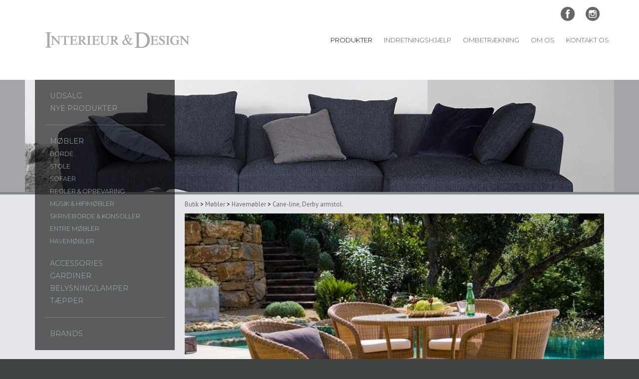

--- FILE ---
content_type: text/html;charset=UTF-8
request_url: https://interieur-design.dk/moebler-nordsjaelland/moderne-klassiske/havemoebler-udemoebler/derby,caneline-havemoebler-kvalitet
body_size: 5508
content:
<!DOCTYPE html>
<html><head><meta content='Cane-line, Derby armstol.,Cane-Line,Natur, Cane-line fiber,Cane-Line, birkerød, borde, klassiske, moderne, moebler, nordsjaelland, sofa, stole' name='keywords'><script src='/_js_libs/jquery/jquery.min.js?mtime=1427744990'></script><title>Cane-line, Derby armstol.</title><meta content='' name='description'><meta content='https://interieur-design.dk/moebler-nordsjaelland/moderne-klassiske/havemoebler-udemoebler/derby,caneline-havemoebler-kvalitet' property='og:url'><meta content property='og:description'><meta content property='og:image'><meta content property='og:title'>
    <meta charset='UTF-8'>
    <meta content='width=device-width, initial-scale=1.0, user-scalable=no' name='viewport'>
    <link href="https://fonts.googleapis.com/css?family=Montserrat:300" rel="stylesheet">
    <link href="https://fonts.googleapis.com/css?family=PT+Sans:400,400i,700&subset=latin-ext" rel="stylesheet">
    <link href='/_css_libs/website-icons/css/fontello.css?mtime=1453285870' media='all' rel='stylesheet' type='text/css'>
    <link href='/_js_libs/cms/fancybox/jquery.fancybox.css?mtime=1413382514' rel='stylesheet' type='text/css'>
    <link href='/css/normalise.css?mtime=1488289513' media='all' rel='stylesheet' type='text/css'>
    <link href='/css/base.css?mtime=1512391066' media='all' rel='stylesheet' type='text/css'>
    <link href='/css/menu.css?mtime=1513589784' media='all' rel='stylesheet' type='text/css'>
    <link href='/css/748_12_8.css?mtime=1508934331' media='screen and (min-width: 768px) and (max-width: 1017px)' rel='stylesheet' type='text/css'>
    <link href='/css/984_12_12.css?mtime=1508934331' media='screen and (min-width: 1018px) and (max-width: 1219px)' rel='stylesheet' type='text/css'>
    <link href='/css/1220_12_20.css?mtime=1508934331' media='screen and (min-width: 1220px)' rel='stylesheet' type='text/css'>

    <link href='/css/products.css?mtime=1490362908' media='all' rel='stylesheet' type='text/css'>
    <link href='/css/mobile.css?mtime=1599328722' media='screen and (max-width: 767px)' rel='stylesheet' type='text/css'>
    <link href='/css/print.css?mtime=1488289513' media='print' rel='stylesheet' type='text/css'>

    <link rel="stylesheet" type="text/css" href="https://cdn.jsdelivr.net/jquery.slick/1.6.0/slick.css"/>
    <script src='/_js_libs/cms/responsiveslides/responsiveslides.min.js?mtime=1413382514'></script>
    <script src='/_js_libs/modernizr.custom.js?mtime=1413382514'></script>
    <script type="text/javascript" src="https://cdn.jsdelivr.net/jquery.slick/1.6.0/slick.min.js"></script>
    <script src='/_js_libs/cms/editmaster.subscription.1.0.js?mtime=1446715065'></script>
    <script src='/_js_libs/cms/fancybox/jquery.fancybox.pack.js?mtime=1413382514'></script>
    <script src='/js/this.site.js?mtime=1490959968'></script>
    <script src="https://app.weply.chat/widget/5572" async></script>
    <!-- Google Tag Manager --> <script>(function(w,d,s,l,i){w[l]=w[l]||[];w[l].push({'gtm.start':
new Date().getTime(),event:'gtm.js'});var f=d.getElementsByTagName(s)[0], j=d.createElement(s),dl=l!='dataLayer'?'&l='+l:'';j.async=true;j.src= 'https://www.googletagmanager.com/gtm.js?id='+i+dl;f.parentNode.insertBefore(j,f); })(window,document,'script','dataLayer','GTM-MJPZ6XV');</script>
<!-- End Google Tag Manager -->
<script src='/_js_libs/cms/editmaster.products.js?mtime=1434969152'></script></head><body>
<noscript><iframe src="https://www.googletagmanager.com/ns.html?id=GTM-MJPZ6XV" height="0" width="0" style="display:none;visibility:hidden"></iframe></noscript>

<div class="products">
    <div class="backdrop"></div>
    <div class="backdropbrands"></div>

    <div class="mastContainer">
        <div class="grid mast">
            <section class="row logo topmenu">
                <article class="col gu12">
                    <div id="logo" class="logo"></div>
                    <nav>
                        <ul data-asset=0  class='topmenu' >  <li data-level=0 data-asset=931><a href='/' class='hidenav'>Forside</a>
</li>  <li data-level=0 data-asset=943  class='active'><a href='/moebler-nordsjaelland' title='Møbler&#32;Nordsjælland' class='products'>Produkter</a>
</li>  <li data-level=0 data-asset=1172><a href='/moebler-indretningshjaelp-nordsjaelland' title='Indretningshjælp&#32;Nordsjælland'>Indretningshjælp</a>
</li>  <li data-level=0 data-asset=973><a href='/moebler-ombetraekning-nordsjaelland' title='Ombetrækning&#32;Nordsjælland'>Ombetrækning</a>
</li>  <li data-level=0 data-asset=964><a href='/moebelforretning-nordsjaelland-moderne' title='Moebelforretning&#32;Nordsjaelland'>Om Os</a>
</li>  <li data-level=0 data-asset=965><a href='/kontakt-moebelforretning-nordsjaelland' title='Kontakt&#32;møbelforretning&#32;Nordsjælland'>Kontakt Os</a>
</li></ul>
                    </nav>
                    <div id="samIam" class="nav-toggle icon-menu"></div>
                <a href="https://www.instagram.com/interieurdsgn/" target="_blank" class="icon-instagram"></a>
                <a href="https://www.facebook.com/Interieurogdesign/" target="_blank" class="icon-facebook"></a>
                    <!--
                    <div class="ep-cart-reveal icon-basket"></div>
                    -->
                </article>
            </section>
        </div>
    </div>
    <div class="content-container">
        <div class="grid content">
            <section class="row content">
                <nav class="leftNav gu3">
                    <ul><li><a href='/moebler-nordsjaelland/outlet'>UDSALG</a></li><li><a href='/moebler-nordsjaelland/nye-nyheder'>Nye produkter</a></li><li class='active'><a href='/moebler-nordsjaelland/moderne-klassiske'>Møbler</a><ul><li><a href='/moebler-nordsjaelland/moderne-klassiske/borde'>Borde</a></li><li><a href='/moebler-nordsjaelland/moderne-klassiske/stole'>Stole</a></li><li><a href='/moebler-nordsjaelland/moderne-klassiske/sofaer'>Sofaer</a></li><li><a href='/moebler-nordsjaelland/moderne-klassiske/reoler-opbevaring'>Reoler &amp; opbevaring</a></li><li><a href='/moebler-nordsjaelland/moderne-klassiske/musik-hifi'>Musik &amp; Hifimøbler</a></li><li><a href='/moebler-nordsjaelland/moderne-klassiske/skriveborde-konsoller'>Skriveborde &amp; konsoller</a></li><li><a href='/moebler-nordsjaelland/moderne-klassiske/entremoebler-opbevaring'>Entre møbler</a></li><li class='active'><a href='/moebler-nordsjaelland/moderne-klassiske/havemoebler-udemoebler'>Havemøbler </a></li></ul></li><li><a href='/moebler-nordsjaelland/accessories-indretning-design'>Accessories</a></li><li><a href='/moebler-nordsjaelland/gardiner'>Gardiner</a></li><li><a href='/moebler-nordsjaelland/belysning'>Belysning/lamper</a></li><li><a href='/moebler-nordsjaelland/taepper-gulvtaepper'>Tæpper</a></li><li><a href='/moebler-nordsjaelland/brands-designere-indretning'>Brands</a></li></ul>
                </nav>
                <article class="col gu12 image-top">
                    <div style="max-height: 225px; overflow: hidden;"><img alt="" class="" data-conwidth="" data-src="/assets/galleri/mast.jpg" src="/_internal/cimg!0/5hkoacqg8ytoucj2ujd99lsdigq6dy7" style="margin-top: -225px;" title="" width="1180" /></div>
                </article>
            </section>
            <section class="products">
                



      
      
      






  






<div class="row">
  <div class='col gu8 pull-right'>
    <p class="crumbs">
      <a href='/moebler-nordsjaelland/'>Butik</a> &gt; <a href='/moebler-nordsjaelland/moderne-klassiske'>Møbler</a> &gt; <a href='/moebler-nordsjaelland/moderne-klassiske/havemoebler-udemoebler'>Havemøbler </a> &gt; <a href='/moebler-nordsjaelland/moderne-klassiske/havemoebler-udemoebler/derby%2Ccaneline-havemoebler-kvalitet'>Cane-line, Derby armstol.</a> 
      
    </p>
  </div>
</div>

<div class="row">
  <div class="col-2 pull-right">
      <div class='product-gallery'>
        <div class="image-preview">
            <img id="preview" />
        </div>
        <div class="image-carousel">
            <ul class='slick'><li><img src='/_internal/cimg!0/ggp36q2t5495tjzmtdps2bomvhu134h' title='' alt='' data-src='/_plugin/products/_assets/moderne-klassiske/havemoebler-udemoebler/derby%2Ccaneline-havemoebler-kvalitet/gallery_gallery/havemoebler_caneline_nordsjaelland1.jpg?asset_id=962'/></li><li><img src='/_internal/cimg!0/8uaclf2nif4nhc0qi99ue0yje1j1kxb' title='' alt='' data-src='/_plugin/products/_assets/moderne-klassiske/havemoebler-udemoebler/derby%2Ccaneline-havemoebler-kvalitet/gallery_gallery/havemoebler_caneline_nordsjaelland2.jpg?asset_id=962'/></li><li><img src='/_internal/cimg!0/gfyekppz6guynsjttyqz9nvx9o8tlw7' title='' alt='' data-src='/_plugin/products/_assets/moderne-klassiske/havemoebler-udemoebler/derby%2Ccaneline-havemoebler-kvalitet/gallery_gallery/havemoebler_caneline_nordsjaelland3.jpg?asset_id=962'/></li></ul>
        </div>
      </div>
  </div>
</div>

<div class="row">
  <div class="col-2 pull-right">
   <article class="col gu4"> 
   <div class="line">
      <h1 class="product name">
        Cane-line, Derby armstol.
      </h1>
      <h4 class="product design">
        Design: Cane-Line
      </h4>
    </div>
    </article>
    <article class="col gu4"> 
   	<div class="line">
      <h1 class="product price right">
            Kr. 2.899,-
      </h1>
      <h4 class="price right">
        
        	<span style="float: left;"><strike>Førpris Kr. 3.599,-</strike></span>
        
        Pris pr. stk. inkl. moms
      </h4>
    </div>
    </article>
  </div>
</div>

<div class="row">
  <div class="col-2 pull-right">
    <article class="col gu4"> 
    <h4>
       Detaljer:
    </h4>
    <p>
      Mål: Bredde 67 cm Højde 80 cm Dybde	63 cm Sædehøjde	43 cm<br>
      Materiale: Natur, Cane-line fiber
    </p>
    
    <h4>
      Beskrivelse:
    </h4>
		<p>Derby havestolen har med sine h&aring;ndflettede kurver og unikke siddekomfort v&aelig;ret en af Cane-lines havem&oslash;bel bestsellere.</p>
<p>Derby havestolen er flettet p&aring; et galvaniseret st&aring;lstel og kr&aelig;ver et minimum af vedligeholdelse. Vi anbefaler dog, at du anvender et havem&oslash;belovertr&aelig;k for at lette for&aring;rsreng&oslash;ringen.</p>
     <h4>
      Producent:
    </h4>
    <p>
      Cane-Line
    </p>
	<p><b></b></p><br>

  </article>

  <article class="col gu4">
    <h4>
       Praktisk Info:
    </h4>
	<ul class="practical_info">
      <li>Gratis indretningshjælp</li>
      <li>Kontakt os på 4055 1275 for spørgsmål</li>
    </ul>    
    <br>
     <div id="fb-root" style="width: 100px; float: right;"></div>
      <div class="fb-like" data-layout="button" data-type="website" data-action="like" data-show-faces="false" data-share="true"></div>
    </div>
    <div class='clear'></div>
  </article>
  </div>
</div>


<script>
SITE.carousel('preview','slick');
</script>




            </section>
        </div>
    </div>
    <div class="grid footer">
        <section class="row footer">
            <article class="col gu3">
                <h2>INTERIEUR &amp; DESIGN</h2>
<p>Hovedgaden 2<br />3460 Birker&oslash;d<br />Telefon: 4055 1275<br />Email: <a href="mailto:rb@interieur-design.dk">rb@interieur-design.dk</a></p>
<p>&nbsp;</p>
<p><img alt="" class="" data-conwidth="true" data-src="/assets/galleri/interieur_design_stoetter.jpg" src="/_internal/cimg!0/7r96bh3cg17pxke25exd75viuwkiz19" style="max-width: 300px;" title="" width="300" /></p>
            </article>
            <article class="col gu3">
                <h1>&Aring;BNINGSTIDER</h1>
<p>Tirsdag-fredag kl. 11.00 - 18.00<br />L&oslash;rdag kl. 10.00 - 14.00<br />S&oslash;ndag efter aftale<br />Gratis parkering i g&aring;rden lige bag forretningen</p>
<p>&nbsp;</p>
            </article>
            <article class="col gu3">
                <h1>PRIVATLIVSPOLITIK</h1>
<p><a class='' title='' href='/kontakt-moebelforretning-nordsjaelland/datapolitik'>S&aring;dan behandler vi dine oplysninger</a></p>
            </article>
            <article class="col gu3 contact subscribe">
                <!-- Begin MailChimp Signup Form -->
<link href="//cdn-images.mailchimp.com/embedcode/classic-081711.css" rel="stylesheet" type="text/css">
<style type="text/css">
	#mc_embed_signup{background:transparent; clear:left; font:14px Helvetica,Arial,sans-serif; }
	/* Add your own MailChimp form style overrides in your site stylesheet or in this style block.
	   We recommend moving this block and the preceding CSS link to the HEAD of your HTML file. */
</style>


<div id="mc_embed_signup" style="font-size: .8em;">


<form action="//interieur-design.us9.list-manage.com/subscribe/post?u=13fe4af4eec16ea17e738066f&amp;id=2aca61a0f8" method="post" id="mc-embedded-subscribe-form" name="mc-embedded-subscribe-form" class="validate" target="_blank" novalidate style="padding-top: 0px;">
    <div id="mc_embed_signup_scroll">
        	<h1 style="font-size: 1.3em;">Interieur &amp; Designs nyhedsbrev:</h1>


<div class="indicates-required"></div>
<div class="mc-field-group">
	<label for="mce-EMAIL">E-mailadresse  <span class="asterisk">*</span>
</label>
	<input type="email" value="" name="EMAIL" class="required email" id="mce-EMAIL">
</div>
<div class="mc-field-group">
	<label for="mce-FNAME">Fornavn </label>
	<input type="text" value="" name="FNAME" class="" id="mce-FNAME">
</div>
<div class="mc-field-group">
	<label for="mce-LNAME">Efternavn </label>
	<input type="text" value="" name="LNAME" class="" id="mce-LNAME">
</div>
	<div id="mce-responses" class="clear">
		<div class="response" id="mce-error-response" style="display:none"></div>
		<div class="response" id="mce-success-response" style="display:none"></div>
	</div>    <!-- real people should not fill this in and expect good things - do not remove this or risk form bot signups-->
    <div style="position: absolute; left: -5000px;"><input type="text" name="b_13fe4af4eec16ea17e738066f_2aca61a0f8" tabindex="-1" value=""></div>
    <div class="clear"><input type="submit" value="Tilmeld" name="send" id="mc-embedded-subscribe" class="button"></div>
  <span class="asterisk">*</span> Skal udfyldes
    </div>
</form>
</div>
<script type='text/javascript' src='//s3.amazonaws.com/downloads.mailchimp.com/js/mc-validate.js'></script><script type='text/javascript'>(function($) {window.fnames = new Array(); window.ftypes = new Array();fnames[0]='EMAIL';ftypes[0]='email';fnames[1]='FNAME';ftypes[1]='text';fnames[2]='LNAME';ftypes[2]='text'; /*
 * Translated default messages for the $ validation plugin.
 * Locale: DA
 */
$.extend($.validator.messages, {
	required: "Dette felt er påkrævet.",
	maxlength: $.validator.format("Indtast højst {0} tegn."),
	minlength: $.validator.format("Indtast mindst {0} tegn."),
	rangelength: $.validator.format("Indtast mindst {0} og højst {1} tegn."),
	email: "Indtast en gyldig email-adresse.",
	url: "Indtast en gyldig URL.",
	date: "Indtast en gyldig dato.",
	number: "Indtast et tal.",
	digits: "Indtast kun cifre.",
	equalTo: "Indtast den samme værdi igen.",
	range: $.validator.format("Angiv en værdi mellem {0} og {1}."),
	max: $.validator.format("Angiv en værdi der højst er {0}."),
	min: $.validator.format("Angiv en værdi der mindst er {0}."),
	creditcard: "Indtast et gyldigt kreditkortnummer."
});}(jQuery));var $mcj = jQuery.noConflict(true);</script>
<!--End mc_embed_signup-->

<style>.gallery .editmaster-Editors {
	left: 0px !important;
}</style>
            </article>
        </section>
    </div>
</div>
<nav id="mobNav" class="mobNav">
    <ul data-asset=0  class='dl-menu' >  <li data-level=0 data-asset=931><a href='/' class='hidenav'>Forside</a>
</li>  <li data-level=0 data-asset=943  class='active'><a href='/moebler-nordsjaelland' title='Møbler&#32;Nordsjælland' class='products'>Produkter</a>
</li>  <li data-level=0 data-asset=1172><a href='/moebler-indretningshjaelp-nordsjaelland' title='Indretningshjælp&#32;Nordsjælland'>Indretningshjælp</a>
</li>  <li data-level=0 data-asset=973><a href='/moebler-ombetraekning-nordsjaelland' title='Ombetrækning&#32;Nordsjælland'>Ombetrækning</a>
</li>  <li data-level=0 data-asset=964><a href='/moebelforretning-nordsjaelland-moderne' title='Moebelforretning&#32;Nordsjaelland'>Om Os</a>
</li>  <li data-level=0 data-asset=965><a href='/kontakt-moebelforretning-nordsjaelland' title='Kontakt&#32;møbelforretning&#32;Nordsjælland'>Kontakt Os</a>
</li></ul>
    <ul class='dl-submenu'><li><a href='/moebler-nordsjaelland/outlet'>UDSALG</a></li><li><a href='/moebler-nordsjaelland/nye-nyheder'>Nye produkter</a></li><li class='active'><a href='/moebler-nordsjaelland/moderne-klassiske'>Møbler</a><ul><li><a href='/moebler-nordsjaelland/moderne-klassiske/borde'>Borde</a><ul><li><a href='/moebler-nordsjaelland/moderne-klassiske/borde/spiseborde'>Spiseborde</a></li><li><a href='/moebler-nordsjaelland/moderne-klassiske/borde/sofaborde-sideborde'>Sofaborde &amp; sideborde</a></li><li><a href='/moebler-nordsjaelland/moderne-klassiske/borde/bakkeborde'>Bakke borde</a></li></ul></li><li><a href='/moebler-nordsjaelland/moderne-klassiske/stole'>Stole</a><ul><li><a href='/moebler-nordsjaelland/moderne-klassiske/stole/spisebordsstole'>Spisebordsstole</a></li><li><a href='/moebler-nordsjaelland/moderne-klassiske/stole/laenestole'>Lænestole</a></li><li><a href='/moebler-nordsjaelland/moderne-klassiske/stole/kontorstole'>Kontorstole</a></li><li><a href='/moebler-nordsjaelland/moderne-klassiske/stole/skamler-taburetter'>Skamler &amp; taburetter</a></li><li><a href='/moebler-nordsjaelland/moderne-klassiske/stole/barstole'>Barstole</a></li></ul></li><li><a href='/moebler-nordsjaelland/moderne-klassiske/sofaer'>Sofaer</a></li><li><a href='/moebler-nordsjaelland/moderne-klassiske/reoler-opbevaring'>Reoler &amp; opbevaring</a></li><li><a href='/moebler-nordsjaelland/moderne-klassiske/musik-hifi'>Musik &amp; Hifimøbler</a></li><li><a href='/moebler-nordsjaelland/moderne-klassiske/skriveborde-konsoller'>Skriveborde &amp; konsoller</a></li><li><a href='/moebler-nordsjaelland/moderne-klassiske/entremoebler-opbevaring'>Entre møbler</a></li><li class='active'><a href='/moebler-nordsjaelland/moderne-klassiske/havemoebler-udemoebler'>Havemøbler </a></li></ul></li><li><a href='/moebler-nordsjaelland/accessories-indretning-design'>Accessories</a><ul><li><a href='/moebler-nordsjaelland/accessories-indretning-design/puder'>Puder</a></li><li><a href='/moebler-nordsjaelland/accessories-indretning-design/plaider'>Plaider</a></li><li><a href='/moebler-nordsjaelland/accessories-indretning-design/malerier-kunst'>Malerier &amp; Kunst</a></li><li><a href='/moebler-nordsjaelland/accessories-indretning-design/spejle'>Spejle</a></li><li><a href='/moebler-nordsjaelland/accessories-indretning-design/dekoration-gaveideer'>Dekoration/gaveideer</a></li></ul></li><li><a href='/moebler-nordsjaelland/gardiner'>Gardiner</a></li><li><a href='/moebler-nordsjaelland/belysning'>Belysning/lamper</a><ul><li><a href='/moebler-nordsjaelland/belysning/gulvlamper'>Gulvlamper</a></li><li><a href='/moebler-nordsjaelland/belysning/pendler-loftlamper'>Pendler/loftlamper</a></li><li><a href='/moebler-nordsjaelland/belysning/bordlamper'>Bordlamper</a></li><li><a href='/moebler-nordsjaelland/belysning/vaeglamper'>Væglamper</a></li></ul></li><li><a href='/moebler-nordsjaelland/taepper-gulvtaepper'>Tæpper</a></li><li><a href='/moebler-nordsjaelland/brands-designere-indretning'>Brands</a></li></ul>
</nav>
<script>
    var sn = $(".dl-submenu");
    var snc = sn.clone();
    $(".dl-menu").find(".products").parent().append(snc);
    sn.remove();
    $("#samIam").on('click', function(){
         $(".mobNav").toggleClass('show'); 
         window.scrollTo(0,0);
    });
</script>
</body><script>(function() {EP.init()})();</script></html>

--- FILE ---
content_type: text/css
request_url: https://interieur-design.dk/css/base.css?mtime=1512391066
body_size: 2101
content:
html {

}

body {
    font-size: 67.5%;
    font-family: 'PT Sans', sans-serif;
    font-weight: 400;
    background-color: #414444;
}

nav, h1, h2, h3, h4, h5, h6 {
    font-family: 'Montserrat', sans-serif;
    font-weight: 300;
}

b,strong {
    font-family: 'PT Sans', sans-serif;
    font-weight: 700;
}

.content-container {
    background-color: #e5e6ea;
    padding-bottom: 10px;
}

.grid {
    padding: 0px;
    margin: 0px;
    margin-left: auto;
    margin-right: auto;
    position: relative;
}

.col {
    position: relative;
    min-height: 16px;
}

.mastContainer {
    background-color: #fff;
}

.clearfix:after, .row:after {content:"."; display:block; height:0; clear:both; visibility:hidden;}
.clearfix, .row {display:inline-block;}
.clearfix, .row {display:block;}

.container-white {
    background-color: #fff;
}

.container-background {
}

.wrap {
}

/* reset */

.content {
    position: relative;
}

p {
    margin: .75em 0;
    line-height: 1.5em;
}

.pageCrumb { text-transform: capitalize; }

img, td img {
	width: 100%;
        display: block;
}

li img {
    width: auto;
}

b, strong {
    font-weight: bold;
}

h1,h2,h3,h4,h5,h6 {
    line-height: 125%;
    letter-spacing: auto;
    color: #999;
}

h1 {
    color: #000;
}

a {
    text-decoration: none;
    outline: 0;
    border: 0;
    color: #666;
}

article ul {
	margin: 15px;
	margin-left: 10px;
	list-style-type: disc;
	list-style-position: outside;
	padding-left: 10px;
}
article ol {
	margin: 15px;
	margin-left: 10px;
	list-style-type: decimal;
	list-style-position: outside;
	padding-left: 10px;
}
/*form styling*/

div.errorMessage {
    padding: 2px;
}

input[type=text].redBorder, 
input[type=email].redBorder, 
textarea.redBorder {
    border: 1px dotted red;
}

.formText {
    padding: 10px 0px 5px 0px;
}

input[type=checkbox] {
	height: 14px;
}

input[type=text],
input[type=password],
input[type=email],
textarea {
    width: 100%;
    display: block;
    margin-right: 10px;
    border: 1px solid #dfdfdf;
    padding: 5px 0px;
    font-size: 90%;
    text-indent: 5px;
}

input[type=submit], .submitButton {

    width: 50%;
    min-width: 120px;
    padding: 5px 10px;
    margin-top: 5px;
    cursor: pointer;
    font-size: 1em;
/*
	color: #050505;
	background: -moz-linear-gradient(
		top,
		#ffffff 0%,
		#ebebeb 50%,
		#dbdbdb 50%,
		#b5b5b5);
	background: -webkit-gradient(
		linear, left top, left bottom,
		from(#ffffff),
		color-stop(0.50, #ebebeb),
		color-stop(0.50, #dbdbdb),
		to(#b5b5b5));
	-moz-border-radius: 6px;
	-webkit-border-radius: 6px;
	border-radius: 6px;
	border: 1px solid #949494;
	-moz-box-shadow:
		0px 1px 3px rgba(000,000,000,0.5),
		inset 0px 0px 2px rgba(255,255,255,1);
	-webkit-box-shadow:
		0px 1px 3px rgba(000,000,000,0.5),
		inset 0px 0px 2px rgba(255,255,255,1);
	box-shadow:
		0px 1px 3px rgba(000,000,000,0.5),
		inset 0px 0px 2px rgba(255,255,255,1);
	text-shadow:
		0px -1px 0px rgba(000,000,000,0.2),
		0px 1px 0px rgba(255,255,255,1);
		cursor: pointer;
*/
background-color: #414444;
color: #fff;
border: 0px;
}

input[type=submit]:hover {
    background-color: #666;
}

.submitButton.cancel {
    cursor: pointer;
    max-width: 80px;
    float: left;
/*
    background: -moz-linear-gradient(
		top,
		#ffffff 0%,
		#ffe0e0 50%,
		#fccaca 50%,
		#ff8c8c);
	background: -webkit-gradient(
		linear, left top, left bottom,
		from(#ffffff),
		color-stop(0.50, #ffe0e0),
		color-stop(0.50, #fccaca),
		to(#ff8c8c));
    border: 1px solid #c71e1e;
*/
background-color: #211e1e;

}


/* rslide override */
/* gallery setup base */

.row.gallery .editmaster-Editors {
    margin-left: -20px;
}

.row .col .editmaster-Link.Article {
    position: absolute;
    left: -8px;
}

ul.responsive-slide {
    margin: 0px;
    padding: 0px;
    list-style: none;
    max-width: 100%;
    overflow: hidden;
    position: relative;
    overflow: hidden;
}

ul.responsive-slide li {
    line-height: 1;
}

ul.responsive-slide li {
    margin: 0px;
}

ul.responsive-slide img {
    width: 100%;
}

/* tables */

table td h1 {
    font-size: 1.3em;
    line-height: 1.5em;
}

table td h2 {
    font-size: 1.1em;
    line-height: 1.35em;
}
,
table td h3,
table td h4,
table td h5,
table td h6 {
    font-size: 1.05em;
    line-height: 1.25em;
}

table {
    margin: .75em 0;
}

table td {
    padding: 5px;
}

/* customlayout styles */

h1 {
    font-size: 1.3em;
    margin: .5em 0;
}

h2 {
    font-size: 1.2em;
    margin: .5em 0;
}

h3 {
    font-size: 1.1em;
    margin: .5em 0;
}

h4, h5, h6 {
    font-size: 1em;
    margin: .5em 0;
}

h1.price {
    font-size: 1.6em;
}

h4.price {
    font-size: .9em;
    margin: 0px;
}

.line {
    border-bottom: 1px solid #ccc;
    height: 70px;
    overflow: hidden;
    margin-bottom: 10px;
}
/* Grid headings */

.subscribeButton {
    text-align: right;
    padding: 0px;
}

.subscribeButton input {
    width: 100%;
}

.formMessage {
    padding: 0px;
}

.basenavigation .additional {
    margin-top: 20px;
    padding-left: 20px;
}

/* image styles */

.formMessage {
    color: #da364a;
}

.formMessage.subscribeSuccess {
    color: green;
    padding: 5px 0px 3px;
    background-color: rgba(0,204,0,0.1);
    text-align: center;
}

.clearcol,
.clear {
    clear: both;
}

.small {
    font-size: 80%;
}

.ws-po-box {
    border: 1px solid #ccc;
    box-shadow: 0px 1px 2px rgba(204,204,204,0.5);
}

.grid-image {
}

.grid-image > a {
    display: block;
}

.right {
    text-align: right;
}

.button {
    border: 1px solid;
    padding: 3px 20px;
}

a.button {
    color: #000;
}

.row.logo .logo {
    display: inline-block;
    float: left;
    cursor: pointer;
    background-image: url(../assets/template/logo.png);
}

.col.gu12.productcart {
    position: relative;
}

.backdrop {
    position: absolute;
    left: 0;
    width: 100%;
    background-color: #a4a6a9;
}

.backdropbrands {
    position: absolute;
    left: 0;
    width: 100%;
    background-color: #85888a;
}

.brands section {
    display: block;
    position: relative;
}

.brands .icon-right-open-big {
    position: absolute;
    right: 0;
    top: 0;
    font-size: 200%;
    color: white;
}

.brands .icon-left-open-big {
    position: absolute;
    left: 0;
    top: 0;
    font-size: 200%;
    color: white;
}

.row.footer {
    font-size: inherit;
    color: #85888a; 
}

.row.footer h1,
.row.footer h2,
.row.footer h3,
.row.footer h4,
.row.footer h5 {
    font-size: 1em;
    color: #fff;
    font-weight: 700;
}


.edit-product {
    padding: 2px 4px;
    font-size: .8em;
    border: 1px solid #999;
}

.icon-instagram {
    position: absolute;
    right: 20px;
    top: 10px;
    font-size: 2.5em;
    line-height: 1;
}

.icon-facebook {
    position: absolute;
    right: 70px;
    top: 10px;
    font-size: 2.5em;
    line-height: 1;
}

h1.line-heading {
    display: table;
    white-space: nowrap;
    padding: 0 1em;
}
h1.line-heading:before,
h1.line-heading:after {
    border-top: 1px solid #666;
    content: '';
    display: table-cell;
    position: relative;
    top: 0.6em;
    width: 45%;
}
h1.line-heading:before {
    right: 1.5%;
}
h1.line-heading:after {
    left: 1.5%;
}

.map {
    display: none;
}

.box-heading {
    text-transform: uppercase;
}

nav.mobNav {
    display: none;
}



--- FILE ---
content_type: text/css
request_url: https://interieur-design.dk/css/menu.css?mtime=1513589784
body_size: 1174
content:
.topmenu.products nav {
    margin-bottom: 0;
}

@media screen and (min-width: 768px) {
    .breadCrumb,
    .nav-toggle {
        display: none;
    }

    .topmenu nav {
        display: inline-block;
        height: 32px;
        position: absolute;
        right: 0px;
    }

    .topmenu nav ul li a.hidelink {
        display: none;
    }

    .topmenu ul {
        list-style: none;
        text-align: center;
        display: inline;
        margin: 0;
        padding: 0;
    }

    .topmenu ul li {
        position: relative;
        display: inline;
    }

    .topmenu ul li a {
        margin: 0 10px;
    }

    .topmenu ul li a {
        display: inline-block;
        text-decoration: none;
        text-transform: uppercase;
        text-decoration: none;
        color: #5e6256;
        font-size: 1em;
        height: 32px;
        line-height: 32px;
    }

    .topmenu ul li li a {
        text-transform: capitalize;
    }
    
    .topmenu ul li.active > a {
        color: #000;
    }

    .leftNav {
        position: absolute;
        left: 40px;
        top: 0px;
        z-index: 99;
        background-color: rgba(0,0,0,0.6);
    }

    .leftNav > ul {
        margin: 20px 0;
        padding: 0 20px;
        font-size: 1.1em;
    }

    .leftNav > ul > li:nth-child(2) > a {
        padding-bottom: 20px;
        margin-bottom: 20px;
        border-bottom: 1px solid rgba(255,255,255,0.2);
    }

    .leftNav > ul > li:nth-last-child(1) > a {
        padding-top: 20px;
        margin-top: 20px;
        border-top: 1px solid rgba(255,255,255,0.2);
    }

    .leftNav ul li ul {
        margin-bottom: 20px;
        font-size: .85em;
    }

    .leftNav ul a {
        display: block;
        line-height: 25px;
        padding: 0px 10px;
        text-transform: uppercase;
        color: #acb3b4;
    }   

    ul.baseNav {
        display: inline-block;
        margin-right: 20px;
    }

    .baseNav .nolink {
        text-transform: uppercase;
    }

    .baseNav li {
        position: relative;
    }

    .baseNav > li {

        display: inline-block;
        margin-right: 20px; 
        vertical-align: top;
    }

    ul.baseNav li a {
        padding: 5px 0px;
    }

    .baseNav > li li {
    }

    .additional a,
    .basenavigation a {
        text-decoration: none;
    }

    .contentnav ul li > a,
    .contentnav .nolink {
        text-decoration: none;
        color: #212121;
        font-size: 1.3em;
        display: block;
        width: 95%;
        margin: 15px 0;
        border-bottom: 1px solid #000;
    }

    .contentnav ul li ul li a {
        text-decoration: none;
        color: #333;
        border-bottom: 0px;
        font-size: 1.1em;
        margin: 0.5em 0 0 0;
        padding-left: 0px;
    }
/*
    .submenu {
        width: 100%;
    }

    .submenu li {
        position: relative;
    }

    .submenu li a {
        color: #6f6f6f;
        text-decoration: none;
        display: block;
    }

    ul.submenu > li > a,
    .nolink {
        background-color: #f5f5f3;
        border-radius: 3px;
        padding: 5px 10px;
        margin-bottom: 5px;
    }

    .nolink:before {
        content:"▼";
        font-size: 60%;
        padding: 0px 5px 0px 0px;
    }

    .submenu.left ul li {
        padding-left: 15px;
        font-size: 90%;
        line-height: 175%;
    }

    .submenu.left li.active > a {
        color: #669999;
    }

    .submenu.left div.subheader {
        margin-top: 10px;
    }
    */

}

@media screen and (max-width: 767px) {
    body, html {

    }

    #subNavObj {
        padding: 0px 10px;
    }

    .basenavigation ul {
        display: none;
    }

    .basenavigation .additional {
        padding-left: 0px;
    }

    .leftNav,
    .topmenu nav {
        display: none;
    }

    .js nav.menu {
        clip: rect(0 0 0 0);
        position: absolute;
        display: block;
        overflow: hidden;
        zoom: 1;
    }

    .topmenu nav.opened {
        max-height: 9999px;
    }

    .topmenu ul {
        margin: 0px;
        padding: 0px;
        display: block;
        list-style: none;
        text-align: left;
    }

    .topmenu ul li {
        display: block;
        border-top: 1px solid rgba(239, 239, 239, 0.3);
        margin-bottom: 0px;
        position: relative;
    }

    .topmenu ul li a {
        color: #999;
    }

    .topmenu ul li.active a {
        color: #fff;
    }

    .topmenu ul li:last-child {
        border-bottom: 1px solid rgba(239, 239, 239, 0.3);
    }

    .topmenu ul li a {
        display: block;
        padding: 10px;
        padding-top: 14px;
        text-decoration: none;
        text-transform: uppercase;
        background-color: rgba(100,100,100,0.2);
    }

    .breadCrumb {
        padding: 5px 10px;
        color: #fff;
    }

    .breadCrumb > span {
    }

}

a.hidenav {
    display: none !important;
}


--- FILE ---
content_type: text/css
request_url: https://interieur-design.dk/css/1220_12_20.css?mtime=1508934331
body_size: 1302
content:
.grid {
    width: 1180px;
    font-size: 1.2em;
}

.grid.mast {
    height: 160px;
    line-height: 160px;
}

.row {position:relative; margin-left:-20px;}
.gu1 .row {width: 100px;}
.gu2 .row {width: 200px;}
.gu3 .row {width: 300px;}
.gu4 .row {width: 400px;}
.gu5 .row {width: 500px;}
.gu6 .row {width: 600px;}
.gu7 .row {width: 700px;}
.gu8 .row {width: 800px;}
.gu9 .row {width: 900px;}
.gu10 .row {width: 1000px;}
.gu11 .row {width: 1100px;}
.gu12 .row {width: 1200px;}

.col {padding-left:20px; float:left; position:relative;}
.gu1{width: 80px;}
.gu2{width: 180px;}
.gu3{width: 280px;}
.gu4{width: 380px;}
.gu5{width: 480px;}
.gu6{width: 580px;}
.gu7{width: 680px;}
.gu8{width: 780px;}
.gu9{width: 880px;}
.gu10{width: 980px;}
.gu11{width: 1080px;}
.gu12{width: 1180px;}

/* background style template 
.col .row {position:relative; margin-left:-10px;}
.col .row .gu1{width: 70px;}
.col .row .gu2{width: 170px;}
.col .row .gu3{width: 270px;}
.col .row .gu4{width: 370px;}
.col .row .gu5{width: 470px;}
.col .row .gu6{width: 570px;}
.col .row .gu7{width: 670px;}
.col .row .gu8{width: 770px;}
.col .row .gu9{width: 870px;}
.col .row .gu10{width: 970px;}
.col .row .gu11{width: 1070px;}
.col .row .gu12{width: 1170px;}
*/
/* template */

.row.logo .logo {
    width: 290px;
    height: 160px;
    background-size: 290px 32px;
    background-repeat: no-repeat;
    background-position: center;
    margin-left: 40px;
}

.productcart {
    height: 30px;
}

.products-grid {
    margin-top: 15px;
}

.grid-image:nth-child(even) {
    margin-right: 0px;
}

.grid-image {
    float: left; 
    height: 460px;
    width: 410px; 
    margin-right: 20px;
    margin-bottom: 20px;
    position: relative;
}

.star {
    width: 126px;
    height: 126px;
    position: absolute;
    left: 15px;
    top: 15px;
    background-image: url('../assets/template/interieur_tilbud_icon.png');
}       
.productitems .grid-image {
    height: 530px;
}

.cat_products .grid-image:nth-child(even) {
    margin-right: 0px;
}

.grid-image.double {
    width: 580px;
}

.grid-image.last {
    margin-right: 0px;
}

.productpage {
    margin-top: 20px;
}

.cat_image {
    max-height: 300px;
    overflow: hidden;
}

.cat_parent {
    padding-right: 20px;
    margin-bottom: 20px;
}

.grid-text {
    padding: 20px;
}

.grid-image h2 {
    padding-bottom: 10px;
}

.grid-image > a {
    margin-bottom: 20px;
}

.footer {
    margin-top: 20px;
}

.col.gu12.border > div {
    margin-bottom: 20px;
}

.baseNav > li {
    margin-right: 50px;
}

.productnav ul {
    margin-top: 20px;
}

.backdrop {
    top: 160px;
    height: 590px;
}

.backdropbrands {
    top: 750px;
    height: 95px;
}

.brands section {
    line-height: 95px;
    height: 95px;
    padding: 0 40px;
}

.brands .icon-right-open-big {
    line-height: 95px;
}

.brands .icon-left-open-big {
    line-height: 95px;
}

.row.gallery {
    height: 590px;
}

.row.content.heroes {
    padding-top: 55px;
    padding-bottom: 55px;
}

.break50 {
    margin-bottom: 55px;
}

.leftNav {
    left: 40px;
    top: 0px;
    min-height: 590px;
}

.products .backdrop {
    height: 225px;
}

.products .backdropbrands {
    top: 385px;
    height: 5px;
}

.products .image-top {
    height: 225px;
    margin-bottom: 5px;
}


.products .leftNav {
    min-height: 320px;
}

.products .pull-right {
    float: right;
    width: 860px;
}

.pull-right .gu4 {
    width: 400px;
}

.products .cat_desc {
    position: absolute;
    visibility: hidden;
    margin-left: 440px;
    width: 600px;
    top: 35px;
    background-color: rgba(255, 255, 255, 1);
    opacity: 0;
    height: 0px;
    overflow: hidden;
}

.products .cat_desc p {
    padding: 0 12px;
}

.products .cat_desc h1 {
    margin: 0px;
    padding: 6px 12px;
    background-color: rgba(0,0,0,0.8);
    color: white;
}

.products .cat_desc.on {
    visibility: visible;
    opacity: 0.8;
    transition: opacity 0.5s linear;
    height: 152px;
}

.image-gallery {
    width: 880px;
}

.product-gallery {
    padding-right: 20px;
}

.image-preview {
    width: 840px;
    margin: 0 auto;
}

.image-carousel {
    width: 780px;
    margin: 20px auto;
}

.slick li {
    width: 225px;
    padding: 0 10px;
}

.slick li:focus {
    outline: 0;
}

.slick li img {
    width: 225px;
}

.slick-prev,
.slick-next {
    font-size: 20px;
    line-height: 0;
    position: absolute;
    top: 50%;
    display: block;
    width: 20px;
    height: 20px;
    margin-top: -10px;
    padding: 0;
    cursor: pointer;
    border: none;
    outline: none;
    background: transparent;
}

.slick-prev {
    left: -35px;
}
.slick-next {
    right: -35px;
}

img.image-heading {
    margin: 60px 0;
}

.line-heading {
    margin-bottom: 40px;
}

.box-heading {
    background-color: #414444; 
    padding: 20px;
    color: #acb3b4;
    margin-bottom: 20px;
}

.map.w1180 {
    display: block;
}


--- FILE ---
content_type: text/css
request_url: https://interieur-design.dk/css/748_12_8.css?mtime=1508934331
body_size: 1280
content:
.grid {
    width: 748px;
    font-size: 1em;
}

.grid.mast {
    height: 100px;
    line-height: 100px;
}

.row {position:relative; margin-left:-8px;}
.gu1 .row {width: 63px;}
.gu2 .row {width: 126px;}
.gu3 .row {width: 189px;}
.gu4 .row {width: 252px;}
.gu5 .row {width: 315px;}
.gu6 .row {width: 378px;}
.gu7 .row {width: 441px;}
.gu8 .row {width: 504px;}
.gu9 .row {width: 567px;}
.gu10 .row {width: 630px;}
.gu11 .row {width: 693px;}
.gu12 .row {width: 756px;}

.col {padding-left:8px; float:left; position:relative;}
.gu1{width: 55px;}
.gu2{width: 118px;}
.gu3{width: 181px;}
.gu4{width: 244px;}
.gu5{width: 307px;}
.gu6{width: 370px;}
.gu7{width: 433px;}
.gu8{width: 496px;}
.gu9{width: 559px;}
.gu10{width: 622px;}
.gu11{width: 685px;}
.gu12{width: 748px;}

/* template */

.row.logo .logo {
    width: 200px;
    height: 100px;
    background-size: 200px 22px;
    background-repeat: no-repeat;
    background-position: center;
    position: absolute;
    left: 16px;
}

.productcart {
    height: 30px;
}

.products-grid {
    margin-top: 8px;
}

.grid-image:nth-child(even) {
    margin-right: 0px;
}

.grid-image {
    height: 330px;
    float: left; 
    width: 272px; 
    margin-right: 7px;
    margin-bottom: 7px;
    position: relative;
}

.star {
    width: 86px;
    height: 86px;
    position: absolute;
    left: 8px;
    top: 8px;
    background-image: url('../assets/template/interieur_tilbud_icon.png');
    background-size: 86px 86px;
}       

.productitems .grid-image {
    height: 380px;
}

.grid-image.double {
    width: 464px;
}

.grid-image.last {
    margin-right: 0px;
}

.productpage {
    margin-top: 8px;
}

.cat_image {
    max-height: 180px;
    overflow: hidden;
}

.cat_parent {
    padding-right: 8px;
    margin-bottom: 8px;
}

.grid-text {
    padding: 8px;
}

.grid-image h2 {
    padding-bottom: 8px;
}

.grid-image > a {
}

.footer {
    margin-top: 8px;
}

.col.gu12.border > div {
    margin-bottom: 8px;
}

.backdrop {
    top: 100px;
    height: 374px;
}

.backdropbrands {
    top: 474px;
    height: 75px;
}

.brands section {
    line-height: 75px;
    height: 75px;
    padding: 0 30px;
}

.brands .icon-right-open-big {
    line-height: 75px;
}

.brands .icon-left-open-big {
    line-height: 75px;
}

.row.gallery {
    height: 374px;
}

.row.content.heroes {
    padding-top: 35px;
    padding-bottom: 35px;
}

.break50 {
    margin-bottom: 35px;
}

.leftNav {
    left: 8px;
    top: 0px;
    min-height: 374px;
}

.products .backdrop {
    height: 149px;
}

.products .backdropbrands {
    top: 249px;
    height: 5px;
}

.products .image-top {
    height: 149px;
    margin-bottom: 5px;
}


.products .leftNav {
    min-height: 300px;
}

.products .pull-right {
    float: right;
    width: 559px;
}

.products .cat_desc {
    position: absolute;
    visibility: hidden;
    margin-left: 268px;
    width: 465px;
    top: 10px;
    background-color: rgba(255, 255, 255, 1);
    opacity: 0;
    height: 0px;
    overflow: hidden;
}

.products .cat_desc p {
    padding: 0 12px;
}

.products .cat_desc h1 {
    margin: 0px;
    padding: 6px 12px;
    background-color: rgba(0,0,0,0.8);
    color: white;
}

.products .cat_desc.on {
    visibility: visible;
    opacity: 0.8;
    transition: opacity 0.5s linear;
    height: 152px;
}

.product-gallery {
    padding-right: 8px;
}

.image-gallery {
    width: 488px;
}

.image-preview {
    margin: 0 auto;
}

.image-carousel {
    width: 480px;
    margin: 20px auto;
}

.slick li {
    width: 125px;
    padding: 0 10px;
}

.slick li:focus {
    outline: 0;
}

.slick li img {
    width: 125px;
}

.slick-prev,
.slick-next {
    font-size: 20px;
    line-height: 0;
    position: absolute;
    top: 50%;
    display: block;
    width: 20px;
    height: 20px;
    margin-top: -10px;
    padding: 0;
    cursor: pointer;
    border: none;
    outline: none;
    background: transparent;
}

.slick-prev {
    left: -35px;
}
.slick-next {
    right: -35px;
}

.topmenu ul li a {
    margin: 0 5px;
}

.products .gu4 {
    width: auto;
    float: none;
}

.icon-instagram {
    right: 10px;
    top: 5px;
}

.icon-facebook {
    right: 50px;
    top: 5px;
}

img.image-heading {
    margin: 30px 0;
}

.line-heading {
    margin-bottom: 20px;
}

.box-heading {
    background-color: #414444; 
    padding: 8px;
    color: #acb3b4;
    margin-bottom: 8px;
}

.map.w748 {
    display: block;
}


--- FILE ---
content_type: text/css
request_url: https://interieur-design.dk/css/984_12_12.css?mtime=1508934331
body_size: 1288
content:
.grid {
    width: 984px;
    font-size: 1.1em;
}

.grid.mast {
    height: 120px;
    line-height: 120px;
}

.row {position:relative; margin-left:-12px;}
.gu1 .row {width: 83px;}
.gu2 .row {width: 166px;}
.gu3 .row {width: 249px;}
.gu4 .row {width: 332px;}
.gu5 .row {width: 415px;}
.gu6 .row {width: 498px;}
.gu7 .row {width: 581px;}
.gu8 .row {width: 664px;}
.gu9 .row {width: 747px;}
.gu10 .row {width: 830px;}
.gu11 .row {width: 913px;}
.gu12 .row {width: 996px;}

.col {padding-left:12px; float:left; position:relative;}
.gu1{width: 71px;}
.gu2{width: 154px;}
.gu3{width: 237px;}
.gu4{width: 320px;}
.gu5{width: 403px;}
.gu6{width: 486px;}
.gu7{width: 569px;}
.gu8{width: 652px;}
.gu9{width: 735px;}
.gu10{width: 818px;}
.gu11{width: 901px;}
.gu12{width: 984px;}

/* template */

.row.logo .logo {
    width: 290px;
    height: 120px;
    background-size: 290px 32px;
    background-repeat: no-repeat;
    background-position: center;
    margin-left: 24px;
}

.productcart {
    height: 30px;
}

.products-grid {
    margin-top: 10px;
}

.grid-image:nth-child(even) {
    margin-right: 0px;
}

.grid-image {
    float: left; 
    width: 354px; 
    height: 400px;
    margin-right: 12px;
    margin-bottom: 12px;
    position: relative;
}

.star {
    width: 106px;
    height: 106px;
    position: absolute;
    left: 10px;
    top: 10px;
    background-image: url('../assets/template/interieur_tilbud_icon.png');
    background-size: 106px 106px;
}       

.productitems .grid-image {
    height: 460px;
}

.grid-image.double {
    width: 696px;
}

.grid-image.last {
    margin-right: 0px;
}

.productpage {
    margin-top: 12px;
}

.cat_image {
    max-height: 260px;
    overflow: hidden;
}

.cat_parent {
    padding-right: 12px;
    margin-bottom: 12px;
}

.grid-text {
    padding: 12px;
}

.grid-image h2 {
    padding-bottom: 10px;
}

.grid-image > a {
}


.footer {
    margin-top: 12px;
}

.col.gu12.border > div {
    margin-bottom: 12px;
}

.baseNav > li {
    margin-right: 50px;
}

.backdrop {
    top: 120px;
    height: 492px;
}

.backdropbrands {
    top: 612px;
    height: 85px;
}

.brands section {
    line-height: 85px;
    height: 85px;
    padding: 0 30px;
}

.brands .icon-right-open-big {
    line-height: 85px;
}

.brands .icon-left-open-big {
    line-height: 85px;
}

.row.gallery {
    height: 492px;
}

.row.content.heroes {
    padding-top: 45px;
    padding-bottom: 45px;
}

.break50 {
    margin-bottom: 45px;
}

.leftNav {
    width: 220px;
    left: 32px;
    top: 0px;
    min-height: 492px;
}

.products .backdrop {
    height: 225px;
}

.products .backdropbrands {
    top: 345px;
    height: 5px;
}

.products .image-top {
    height: 225px;
    margin-bottom: 5px;
}


.products .leftNav {
    min-height: 310px;
}

.products .pull-right {
    float: right;
    width: 732px;
}

.pull-right .gu4 {
    width: 354px;
}

.products .cat_desc {
    position: absolute;
    visibility: hidden;
    margin-left: 320px;
    width: 600px;
    top: 35px;
    background-color: rgba(255, 255, 255, 1);
    opacity: 0;
    height: 0px;
    overflow: hidden;
}

.products .cat_desc p {
    padding: 0 12px;
}

.products .cat_desc h1 {
    margin: 0px;
    padding: 6px 12px;
    background-color: rgba(0,0,0,0.8);
    color: white;
}

.products .cat_desc.on {
    visibility: visible;
    opacity: 0.8;
    transition: opacity 0.5s linear;
    height: 152px;
}

.product-gallery {
    padding-right: 12px;
}

.image-gallery {
    width: 732px;
}

.image-preview {
    margin: 0 auto;
}

.image-carousel {
    width: 652px;
    margin: 20px auto;
}

.slick li {
    width: 225px;
    padding: 0 10px;
}

.slick li:focus {
    outline: 0;
}

.slick li img {
    width: 225px;
}

.slick-prev,
.slick-next {
    font-size: 20px;
    line-height: 0;
    position: absolute;
    top: 50%;
    display: block;
    width: 20px;
    height: 20px;
    margin-top: -10px;
    padding: 0;
    cursor: pointer;
    border: none;
    outline: none;
    background: transparent;
}

.slick-prev {
    left: -25px;
}
.slick-next {
    right: -25px;
}

.icon-instagram {
    right: 20px;
    top: 10px;
}

.icon-facebook {
    right: 70px;
    top: 10px;
}

img.image-heading {
    margin: 40px 0;
}

.line-heading {
    margin-bottom: 30px;
}

.box-heading {
    background-color: #414444; 
    padding: 12px;
    color: #acb3b4;
    margin-bottom: 12px;
}

.map.w984 {
    display: block;
}


--- FILE ---
content_type: application/x-javascript
request_url: https://interieur-design.dk/_js_libs/cms/editmaster.subscription.1.0.js?mtime=1446715065
body_size: 493
content:
var EditmasterMail = {};
EditmasterMail.Enquiry = {
    init: function(id,action){
        $("#"+id).on('submit', function(e){
            e.preventDefault();
            $("#"+id+"-message").empty();
	    $("#"+id+"-message").removeClass('subscribeSuccess');
            
            //post form
            var data = $("#"+id).serialize();
            $.ajax({
                url: action,
                type: "POST",
                dataType: "json",
                data: data
                })
                .fail(function(msg){
                    $("#"+id+"-message").empty().append(msg.responseText);        
                })
                .done(function(data){
                    if(data.status=="success") {
                        var add_offset = $('.add-offset').outerHeight();
                        add_offset = 30 + (parseInt(add_offset) || 0);

                        var s = $("#"+id+"-success");
                        var suc = s.data('message');
                        $("#"+id+"-message").empty().append(suc).addClass('subscribeSuccess');
                        $("#"+id)[0].reset();
                        var p = s.offset().top-add_offset;
                        $('html,body').animate({ scrollTop: p }, 'fast');
                    }
                });
        });
    }
}




--- FILE ---
content_type: application/x-javascript
request_url: https://interieur-design.dk/_js_libs/cms/editmaster.products.js?mtime=1434969152
body_size: 1554
content:
var EP = {
};

(function() {
var post_cnt = 0;
var submit_cb = function(e) {
    var elem = $(this);
    var inputs = elem.find(':input');
    var data = elem.serialize();
    inputs.attr('disabled', true);
    $.ajax({
        url : elem.attr('action'), 
        type : "POST",
        dataType: 'jsonp',
        data : data
    }).done(function(data) {
        inputs.attr('disabled', false);
        if (!data.error)
            EP.reload();
        // TODO: display error
    });

    return false;
};
var click_cb = function(e) { 
    var url = $(this).attr('href');
    if (!url) return;
    e.preventDefault();
    post_cnt++;
    $.ajax({
        url: url,
        dataType: 'jsonp',
        type: "POST",
    }).done(function(data){
        post_cnt--;
        if(data.error) {
            console.log(data.error);
        } else {
            if (!post_cnt) {
                EP.reload();
            }
        }
    });
};
EP.init = function() {
    var b = $('body');
    b.off('click', "a.ep-post-link", click_cb);
    b.off('submit', "form.ep-request-submit", submit_cb);
    b.on('click', "a.ep-post-link", click_cb);
    b.on('submit', "form.ep-request-submit", submit_cb);
};

EP.order_preview_form = function(elem, buttons) {
    var cb = function(action) {
        return function(e) {
            e.preventDefault();
            elem.attr('action', action);
            elem.submit();
            return false;
        }
    };
    for (var i = 0; i < buttons.length; i++) {
        var button = buttons[i][0];
        var action = buttons[i][1];
        button.on('click', cb(action));
    }
};

EP.reload = function() {
    var a = $('.editmaster-asset');
    if (a.length) {
        a.trigger('asset-reload');
    } else location.reload(true);
};

EP.request_submit = function(elem) {
    elem.submit(submit_cb);
};

EP.post_link = function(elem) {
     elem.on('click', click_cb);
};

EP.verify_input = function (elem, msg){

//    if (Modernizr.input.required) return;

    elem.on('submit', function(e){
        var do_cancel = false;
        var fail_msg = "Check Required Fields.<br>";
        $(elem).find(":input").each(function(){
            var inp = $(this);
            if (!inp.attr('required') || !inp.is(':visible')) return;
            var v = inp.val();
                
            if (!v) {
                do_cancel = true;
                inp.addClass('ep-red-border');
            } else if (inp.attr('type') == "email") {
                if (!EP.validateEmail(v)) {
                    fail_msg += "Email is invalid.<br>";
                    inp.select();
                    inp.addClass('ep-red-border');
                    do_cancel = true;
                }
            } else {
                inp.removeClass('ep-red-border');
            }
        });
        if (do_cancel) {
            e.preventDefault();
            var e = $('.ep-form-error');
            var p = e.offset().top-30;
            e.addClass('on');
            $('html,body').animate({ scrollTop: p }, 'fast');
            msg.empty().append(fail_msg);
        }
    });
};

EP.validateEmail = function (email) {
    var at = email.lastIndexOf("@");

    if (at < 1 || (at + 1) === email.length)
        return false;

    if (/(\.{2,})/.test(email))
        return false;

    var local = email.substring(0, at);
    var domain = email.substring(at + 1);

    if (local.length < 1 || local.length > 64 || domain.length < 4 || domain.length > 255)
        return false;

    if (/(^\.|\.$)/.test(local) || /(^\.|\.$)/.test(domain))
        return false;

    if (!/^"(.+)"$/.test(local)) {
        if (!/^[-a-zA-Z0-9!#$%*\/?|^{}`~&'+=_\.]*$/.test(local))
            return false;
    }

    if (!/^[-a-zA-Z0-9\.]*$/.test(domain) || domain.indexOf(".") === -1)
        return false;

    return true;
}

EP.contact_form_switch = function (form) {
    
    var sel = form.find('select[name=type]');
    if($.isEmptyObject(sel[0])) {
        sel =  form.find('input[name=type]');
    }

    var p_items = form.find('input[name=salutation],input[name=initials],input[name=nickname],input[name=middlename],input[name=lastname]');
    var c_items = form.find('input[name=contactfullname]');
    p_items = p_items.parents('div.formBox');
    c_items = c_items.parents('div.formBox');

    var do_switch = function() {
        var type = sel.val();

        if (type == "Company") {
            p_items.hide();
            p_items.find('input').attr('disabled', 'disabled');
            c_items.show();
            c_items.find('input').attr('disabled', false);
            $(form).find(':input[name=lastname]').parents('div.formBox').hide();
        } else {
            c_items.hide();
            c_items.find('input').attr('disabled', 'disabled');
            p_items.show();
            p_items.find('input').attr('disabled', false);
        }
    };

    sel.on('change', do_switch);

    do_switch();
}
})();


--- FILE ---
content_type: application/x-javascript
request_url: https://interieur-design.dk/js/this.site.js?mtime=1490959968
body_size: 920
content:
var SITE = {};

SITE.homelink = function(){
    if (typeof site === 'undefined') {
        loc = "/";
    }
    else {
        loc = site.get_link("");
    }
    $('#logo').on('click', function(){
        location.href = loc;
    });
};

SITE.createDesc = function(){

    var obj = $(".gallery_description");
    if(obj.length) {
        var gd = $("<div class='cat_desc'></div>"); 
        gd.append("<h1>"+ obj.data('title') + "</h1>");
        gd.append(obj.html());
        $(".image-top").append(gd);
        setTimeout(function(){
            gd.addClass("on");
        }, 500);
    }

};

SITE.carousel = function(p,s){
    var $preview = $('#'+p),
    $carouselEl = $('.'+s),
    $carouselItems = $carouselEl.children();

    var $carouselItemsImages = [];

    $.each($carouselItems.children(), function(i,v) {
        $(this).data('index',i);
        var o = {"href":$(this).data('src'),"index":i,"title":$(this).data('alt')};
        $carouselItemsImages.push(o);
        $(this).on('click', function(e){
            changeImage($(this).parent());    
        });
    });

    function changeImage(el) {
        $preview.off();
        var src = el.find('img').data('src');
        $preview.attr('src', el.find('img').attr('src'));
        $preview.attr('alt', el.find('img').attr('alt'));
        $preview.data('src', src);
        $preview.data('index', el.find('img').data('index'));
        $carouselItems.removeClass( 'current-img' );
        el.addClass('current-img');
        var i = $(preview).data('index');
        $preview.on('click', function(){
            $.fancybox.open($carouselItemsImages, {
            index: i,
            maxWidth: 1000,
            margin: 40
        });
        });
    }

    var mySlick = $(".slick").slick({
        prevArrow: "<span class='icon-left-open-big slick-prev'></span>",
        nextArrow: "<span class='icon-right-open-big slick-next'></span>",
        centerPadding: '20px',
        slidesToShow: 3,
        variableWidth: true,
        init: changeImage($carouselItems.eq(0), 0),
    });

};



$(document).ready(function(){

    SITE.homelink();

    $(".responsive-slide").responsiveSlides({
        auto: true,
        pager: false,
        nav: false,
        speed: 500,
        namespace: "callbacks",
        before: function () {},
        after: function () {}
    });

    SITE.createDesc();

});
